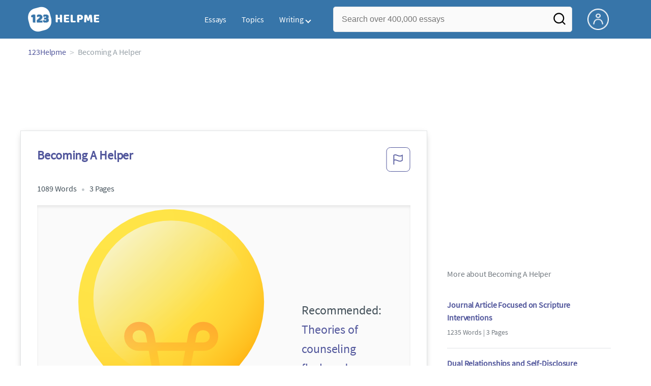

--- FILE ---
content_type: text/html; charset=UTF-8
request_url: https://www.123helpme.com/essay/Becoming-A-Helper-6752164F82A6DBC4
body_size: 2408
content:
<!DOCTYPE html>
<html lang="en">
<head>
    <meta charset="utf-8">
    <meta name="viewport" content="width=device-width, initial-scale=1">
    <title></title>
    <style>
        body {
            font-family: "Arial";
        }
    </style>
    <script type="text/javascript">
    window.awsWafCookieDomainList = ['monografias.com','cram.com','studymode.com','buenastareas.com','trabalhosfeitos.com','etudier.com','studentbrands.com','ipl.org','123helpme.com','termpaperwarehouse.com'];
    window.gokuProps = {
"key":"AQIDAHjcYu/GjX+QlghicBgQ/7bFaQZ+m5FKCMDnO+vTbNg96AHf0QDR8N4FZ0BkUn8kcucXAAAAfjB8BgkqhkiG9w0BBwagbzBtAgEAMGgGCSqGSIb3DQEHATAeBglghkgBZQMEAS4wEQQMuq52ahLIzXS391ltAgEQgDujRkBXrrIUjgs1lAsFcu/9kgpI/IuavohSG7yE1BYsDzpFl4iqc4edkSwfTozI/iGO7lnWq3QC9N4X1w==",
          "iv":"EkQVDwAhiAAAAlEx",
          "context":"i89raJVy3ckczH4A1tSV4jkA43HVfwDPjnFN9Y0IrL9D/PIptE60qHL9pgCFg5nDxWKpVri/RJWLtwkhxXJNtgaqE2j1bcsCIx3PqVNaucltK2eCaKD/R8knELtcFax905oT22L/M7G63bcNUgAONEZvo787WdZGRqP9n7RNF+peY8q05X3WcPxPFg5Tf2KQ4cvFr2ZtH/3sNOXN/UmMGX7FEngzBVpiDGlmDk0vy7xrkC09nuz3tgm4Z08lqOwT5a47uVCYPx6GRFoJhGEDzrHkwIkCaOgQRD9s/gVBtLLft7TaZ3yuw7kHviBzSYv5STSAqr8rDN607WECqLhzssWPZmVliTAAWLKEygyVkTRyFJf/aLPRcZ2298PAgXON719rpUmmC1xZwTK4arFgf52Ml39R0J15PVeJYKJTj8s8hbbKsMOVw+6w3RjODzxQ50LlC3zimmq/NfE0Wxv2ctHAoZ0jtWiAMP67pgNStAoO/310lNxlFjSMb+XSiXszYRu4Oxf8r6BpLk/+gaJoY1Y9JuZkSsMBYm2J2vBZpUmr7lEKrNG341oY6Ab4rVrNbFhEW9AW8JfpcpvFEiGqzFGZ4Z2C/CIMYSXBmJfL9Ju8zWhk13jIXZ6e/8PZ7vqlyJPm92ZbYyXWuRYZyX3FR7vOMOf9wyPb48D2FG6nRC8oEwF+ITQelhZZj+PqQp/1t1dg/2WCfVMKceGnVS23quHGjnEVtDo2L/HWTAU9yx7A47x46/Dok6LNOvxGeTEnLMoi5gLYYvaZudAklOoaraBrDYR/wYX6vh2tEw=="
};
    </script>
    <script src="https://ab840a5abf4d.9b6e7044.us-east-2.token.awswaf.com/ab840a5abf4d/b0f70ab89207/fe90875e3a44/challenge.js"></script>
</head>
<body>
    <div id="challenge-container"></div>
    <script type="text/javascript">
        AwsWafIntegration.saveReferrer();
        AwsWafIntegration.checkForceRefresh().then((forceRefresh) => {
            if (forceRefresh) {
                AwsWafIntegration.forceRefreshToken().then(() => {
                    window.location.reload(true);
                });
            } else {
                AwsWafIntegration.getToken().then(() => {
                    window.location.reload(true);
                });
            }
        });
    </script>
    <noscript>
        <h1>JavaScript is disabled</h1>
        In order to continue, we need to verify that you're not a robot.
        This requires JavaScript. Enable JavaScript and then reload the page.
    </noscript>
</body>
</html>

--- FILE ---
content_type: text/html; charset=utf-8
request_url: https://www.123helpme.com/essay/Becoming-A-Helper-6752164F82A6DBC4
body_size: 21939
content:
<!DOCTYPE html>
<html>
    <head>
        <script type="text/javascript" src="https://cdn.cookielaw.org/consent/1638784f-1f7d-4a5c-837c-5cf9ed4c3b3f/OtAutoBlock.js" ></script>
        <!--WAF script-->
        <script data-ot-ignore type="text/javascript" src="https://ab840a5abf4d.edge.sdk.awswaf.com/ab840a5abf4d/b0f70ab89207/challenge.compact.js" defer></script>
        <!--end WAF script-->
        
        
        
        <style>@charset "UTF-8";*{box-sizing:border-box}html{-webkit-font-smoothing:antialiased;-webkit-text-size-adjust:none;text-size-adjust:none}a{text-decoration:none}blockquote,body,div,figure,footer,form,h1,h2,h3,h4,h5,h6,header,html,iframe,label,legend,li,nav,object,ol,p,section,table,ul{margin:0;padding:0}article,figure,footer,header,hgroup,nav,section{display:block}img{border:0}.row{max-width:75rem;margin-left:auto;margin-right:auto}.row::after,.row::before{content:' ';display:table}.row::after{clear:both}.row .row{max-width:none;margin-left:-.625rem;margin-right:-.625rem}@media screen and (min-width:40em){.row .row{margin-left:-.9375rem;margin-right:-.9375rem}}.column,.columns{width:100%;float:left;padding-left:.625rem;padding-right:.625rem}@media screen and (min-width:40em){.column,.columns{padding-left:.9375rem;padding-right:.9375rem}}.column:last-child:not(:first-child),.columns:last-child:not(:first-child){float:right}.column.row.row,.row.row.columns{float:none}.row .column.row.row,.row .row.row.columns{padding-left:0;padding-right:0;margin-left:0;margin-right:0}.small-1{width:8.3333333333%}.conditionally-visible{visibility:visible}.small-2{width:16.6666666667%}.small-3{width:25%}.small-offset-4{margin-left:33.3333333333%}.small-5{width:41.6666666667%}.small-7{width:58.3333333333%}.small-8{width:66.6666666667%}.small-11{width: 91.6666666667%;}.small-10 {width: 83.3333333333%;}.small-12{width:100%}@media screen and (max-width:39.9375em){.hide-for-small-only{display:none!important}}@media screen and (min-width:40em){.medium-offset-0{margin-left:0}.medium-1{width:8.33333333%}.medium-2{width:16.6666666667%}.medium-3{width:25%}.medium-4{width:33.3333333333%}.medium-5{width:41.6666666667%}.medium-6{width:50%}.medium-7{width:58.33333333%}.medium-8{width:66.6666666667%}.medium-9{width:75%}.medium-12{width:100%}}@media screen and (min-width:64em){.large-1{width:8.3333333333%}.large-2{width:16.6666666667%}.large-3{width:25%}.large-4{width:33.3333333333%}.large-5{width:41.6666666667%}.large-6{width:50%}.large-7{width:58.3333333333%}.large-8{width:66.6666666667%}.large-9{width:75%}.large-10{width:83.3333333333%}.large-11{width:91.6666666667%}.large-12{width:100%}.large-1-5{width:12%!important}.columns-large-2{-moz-column-count:2;-webkit-column-count:2;column-count:2;-moz-column-gap:1em;-webkit-column-gap:1em;column-gap:1em}.no-padding-large{padding:0!important}.paper-container--with-sidebar{padding:2rem}.hide-for-large{display:none!important}.margin-right-1-5--large{margin-right:1.5rem}.align-left--large{text-align:left}}@media screen and (min-width:80em){.large-1{width:8.3333333333%}.large-2{width:16.6666666667%}.large-3{width:25%}.large-4{width:33.3333333333%}.large-5{width:41.6666666667%}.large-6{width:50%}.large-7{width:58.3333333333%}.large-8{width:66.6666666667%}.large-9{width:75%}.large-10{width:83.3333333333%}.large-11{width:91.6666666667%}.large-12{width:100%}}@media screen and (max-width:0em),screen and (min-width:40em){.show-for-small-only{display:none!important}}@media screen and (min-width:40em) and (max-width:63.9375em){.hide-for-medium-only{display:none!important}}@media screen and (max-width:63.9375em){.show-for-large{display:none!important}}a{color:#52579c;text-decoration:none}button{font-size:16px}.burger{margin-right:1rem;position:relative}@media screen and (max-width:63.9375em){.burger__hero-img{height:20px;width:auto}}.recurly-hosted-field,input,select,textarea{-webkit-border-radius:.3em;-moz-border-radius:.3em;-ms-border-radius:.3em;border-radius:.3em;border:1px solid #e1e4e5;color:#435059;font-size:1rem;padding:.8rem 1rem;transition:all .2s ease-in-out}input[type=color],input[type=date],input[type=datetime-local],input[type=datetime],input[type=email],input[type=month],input[type=number],input[type=password],input[type=search],input[type=tel],input[type=text],input[type=time],input[type=url],input[type=week],select,textarea{display:block;width:100%}.heading-l,.heading-m,.heading-s,.heading-xl,.heading-xs,.heading-xxl{line-height:1.35em;margin-bottom:.3125em}.heading-s{font-size:1.25rem;font-weight:400;margin-bottom:.625em}.heading-m{font-size:1.5rem;font-weight:400}.heading-xs{font-size:1rem;font-weight:500;line-height:1.6em}.text-l,.text-m,.text-s,.text-xl,.text-xs,.text-xxs,.text-xxxs{line-height:1.6em;margin-bottom:.9375em}.text-xl{font-size:1.5rem}.text-l{font-size:1.25rem}.text-m{font-size:1rem}.text-s{font-size:.875rem;margin-bottom:.625em}.text-xs{font-size:.75rem}.weight-500{font-weight:500}.weight-700{font-weight:700}.source-serif{font-family:'Source Serif Pro',serif}.button,button{-webkit-border-radius:1.125rem;-moz-border-radius:1.125rem;-ms-border-radius:1.125rem;border-radius:1.125rem;background-color:#247ab7;border:1px solid #247ab7;box-sizing:border-box;color:#fff;cursor:pointer;display:inline-block;line-height:2.2rem;margin:0 0 .9375rem;padding:0 1.125rem;text-align:center;text-decoration:none;white-space:nowrap}.button--orange,button--orange{background-color:#c84c0e;border:1px solid transparent;color:#fff}.button--squarish,button--squarish{border-radius:.25rem}.button--extra,button--extra{border-color:#fff;border-radius:100px;border-style:solid;border-width:2px;color:#fff;display:inline-block;padding:14px 25px;text-align:center;text-decoration:none;width:100%}.button--extra_container,button--extra_container{background-color:#247ab7;bottom:0;font-size:20px;min-height:80px;padding-bottom:15px;padding-left:45px;padding-right:45px;padding-top:15px;position:fixed;width:100%;z-index:9999}.card{-webkit-border-radius:.25rem;-moz-border-radius:.25rem;-ms-border-radius:.25rem;border-radius:.25rem;background-color:#fff;border:1px solid #e1e4e5;line-height:1.5rem;margin-bottom:1.5rem;padding:1.25rem 1.5rem;position:relative}.card--bv-popup{position:absolute;text-align:left;visibility:hidden;z-index:3}.card--bv-popup--burger{border:1px solid #737a80;position:absolute;top:3.7rem;width:20rem}.card--bv-popup--burger-left{left:-.5rem}@media screen and (max-width:39.9375em){.card--bv-popup--burger-left{background-color:#fafafa;border-radius:0;left:-1.1rem;top:3.5rem;width:99.9%;width:99.9vw}}.card__menu-list{list-style-type:none}.card__menu-list-item{display:block;line-height:.8rem;margin-bottom:1.5rem;text-align:left}.card__menu-list-item:last-child{margin-bottom:0}.card__menu-list-header{border-bottom:1px solid #e1e4e5;border-top:1px solid #e1e4e5;color:#737a80;font-weight:500;letter-spacing:.1rem;padding:1rem 0;text-transform:uppercase}.card__menu-list-link{color:#435059}.card--sidebar-nav{border-top:2px solid #1c77c2}.card--sidebar-nav__list{list-style-type:none}.card--sidebar-nav__list-item{margin-bottom:.8rem}.card--sidebar-nav__list-item--separators{border-bottom:1px solid #e1e4e5;padding:.25rem 0}.card--sidebar-nav__section{margin-bottom:1rem}.essay-details{display:block;margin-bottom:1rem}.essay-details>::after{color:#c2c8cc;content:'•';font-size:1.4em;margin:0 .4em;position:relative;top:.1em}.essay-details>:last-child::after{content:' ';margin:0}.nav-breadcrumbs{display:block;margin-bottom:1.3em}.nav-breadcrumbs>::after{color:#c2c8cc;content:'>';font-size:1.1em;margin:0 .4em;position:relative}.nav-breadcrumbs>:last-child::after{content:' ';margin:0}.vertical-nav-list{margin-bottom:1.7rem}.vertical-nav-list__container{list-style:none}.vertical-nav-list__heading{color:#fff;font-size:1rem;letter-spacing:0.125em;margin-bottom:1.25em;text-transform:uppercase;}.vertical-nav-list__item{font-size:1rem;line-height:1.75em}.vertical-nav-list__item__anchor{color:#fff;margin-right:.3125em}.paper{font-size:1.25rem;line-height:1.6em}@media screen and (max-width:63.9375em){.paper{font-size:1.25rem}}@media screen and (max-width:39.9375em){.paper{font-size:1rem}}.paper-container{background:#fff;padding:8rem}@media screen and (max-width:63.9375em){.paper-container{padding:5rem}}@media screen and (max-width:39.9375em){.paper-container{padding:1rem;padding-top:2rem}}@media screen and (min-width:64em){.paper-container--with-sidebar{padding:2rem}}.paper--related{margin-bottom:6rem;position:relative}.paper--related__details{color:#737a80;display:block;font-size:1rem;margin:.5rem 0 1.5rem}.paper--related-separator{border-top:1px solid #c2c8cc;margin:7rem auto 4rem;position:relative;text-align:center;width:80%}.paper--related-separator-word{background-color:#fff;bottom:35px;color:#c2c8cc;display:inline-block;font-size:1.6rem;height:50px;margin:auto;padding:1rem;position:relative;width:125px}.paper__cta{bottom:2rem;left:0;position:absolute;width:100%;z-index:1}.paper__gradient{left:0;position:absolute;width:100%;z-index:1}.paper__gradient--bottom{background:linear-gradient(to bottom,rgba(255,255,255,0),#fff);bottom:0;height:150px}.z-index-1{z-index:1}.visibleeader-splat__search-box--custom-nav{left:-66vw;position:absolute;top:5.5rem;width:100vw}.section{background-color:#fff;border-bottom:.0625rem solid #e1e4e5;min-width:300px;padding-bottom:3.75rem;padding-top:3.75rem;position:relative}.unstyled{list-style:none}.full-height{height:100%}.vert-center{margin-bottom:0;margin-top:0;position:relative;top:50%;transform:translateY(-50%)}.cursor-pointer{cursor:pointer}.center{text-align:center}@media screen and (max-width:39.9375em){.center--small-down{text-align:center}}.align-right{text-align:right}@media screen and (min-width:40em){.align-right--medium{text-align:right}}.align-left{text-align:left}.border--top{border-top:1px solid #e1e4e5;}.no-border{border:0}.no-margin--bottom{margin-bottom:0}.no-margin{margin:0}.margin-1{margin-bottom:1rem}.margin-2{margin-bottom:2rem}.margin-4{margin-bottom:4rem}.margin-right-1{margin-right:1rem}@media screen and (min-width:64em){.margin-right-1-5--large{margin-right:1.5rem}}.no-padding{padding:0}.padding-top-1{padding-top:1rem}.padding-top-2{padding-top:2rem}.padding-bottom-1{padding-bottom:1rem}.padding-1{padding:1rem}.padding-2{padding:2rem}.brand-primary{color:#52579c}.brand-secondary{color:#52579c}.mid-gray{color:#737a80}.ash-gray{color:#959fa6}.white-space--break-spaces{white-space:break-spaces}.display-block{display:block}.margin-bottom-2{align-items:center;justify-content:flex-start}.display-inline-block{display:inline-flex}@media screen and (min-width:40em){.display-inline-block--medium{display:inline-block}}.display-flex{display:flex}.flex-flow-column{flex-flow:column}.share-block{margin-bottom:1rem}.tag-block__li--link{display:block;font-size:.875rem;list-style-type:none;margin:0 0 .4rem}.vert-align-middle{vertical-align:middle}.position-relative{position:relative}@media screen and (min-width:40em){.position-absolute--medium{position:absolute}}.text-ellipsis-after::after{content:'…'}.border-box-shadow{-webkit-box-shadow:0 3px 13px -5px rgba(0,0,0,.3);-moz-box-shadow:0 3px 13px -5px rgba(0,0,0,.3);box-shadow:0 3px 13px -5px rgba(0,0,0,.3);border:1px solid #e1e4e5}.break-word{word-wrap:break-word}.capitalize{text-transform:capitalize;padding:0}@media screen and (min-width:64em){.hide-for-large-up{display:none}}body{color:#435059;font:16px 'Source Sans Pro',system-ui,sans-serif;letter-spacing:-.1px}@font-face{font-family:"Source Sans Pro";font-style:normal;font-weight:400;font-display:block;src:local("Source Sans Pro Regular"),local("SourceSansPro-Regular"),url(//assets.123helpme.com/1.17/fonts/source-sans-pro-v12-latin-regular.woff2) format("woff2"),url(//assets.123helpme.com/1.17/fonts/source-sans-pro-v12-latin-regular.woff) format("woff")}.clearfix,nav:after{clear:both}.search-mobile-show,.toggle,[id^=drop]{display:none}.user-account{margin-left:15px;margin-top:5px}.search-bg-grey{background-color:#eaebed;font-size:14px}.search-box__button{border:none}.header-row{display:flex!important}@media all and (max-width:62em){.bordered{border-top:1px solid #999}.mobile-flex{display:flex;align-items:center}.menu,.toggle+a,nav li a:not(:only-child):after{display:none}.toggle{display:block;padding:20px;color:#000;font-size:16px;position:relative}.toggle:after{border:solid #000;border-width:0 2px 2px 0;display:inline-block;padding:3px;position:absolute;top:45%;transform:rotate(45deg) translateY(-50%);-webkit-transform:rotate(45deg) translateX(-50%);content:"";margin-left:10px;right:8px}}.display-none{display:none}
    .recommended{width: 100%;background: #FAFAFA;box-shadow: 0px 4px 4px 0px #00000012 inset;display: flex;align-items: center;padding: 8px; margin-top:1rem;.recommended-bulb_icon{width:20px;height:24px;margin-right:8px;}p{.recommended-heading{font-size:18px;font-weight: 700;line-height:27px;letter-spacing:-0.005em;text-align:left;color:#000000;margin-right:8px;}.recommended-link{font-size: 18px;font-weight: 700;line-height: 27px;letter-spacing: -0.005em;text-align: left;text-decoration: underline;color: #52579C;text-transform: capitalize;}}}
    @media screen and (max-width:39.9375em){.section--footer{padding-bottom:60px!important}#essay_ad_top{height:50px;min-width:300px;max-width:320px;overflow:hidden;margin:auto auto 2rem}#essay_ad_related{height:250px;width:300px;margin:auto auto 2rem}#essay_ad_sidebar,#essay_ad_sidebar_1{display:none}}@media screen and (min-width:40em){.section--footer{padding-bottom:100px!important}#essay_ad_top{height:90px;min-width:728px;max-width:970px;overflow:hidden;margin:auto auto 2rem}#essay_ad_related{min-height:90px;max-height:250px;min-width:300px;max-width:728px;margin:auto auto 2rem}#essay_ad_sidebar{height:250px;width:300px}#essay_ad_sidebar_1{display:none}}.essay-title-header{display:flex;justify-content: space-between;}.btn-content-flagging{color:#52579c;cursor:pointer}.header-splat{background-color:#3775a9;border-bottom:0;min-width:20rem;padding:.8125rem 0;z-index:999;position:relative}.search-box{display:inline-block;position:relative;width:100%}@media screen and (max-width:39.9375em){.header-splat__search-box{visibility:hidden}.header-splat__search-box.conditionally-visible{visibility:visible}}.search-box__input--splat-header{height:3.125rem;margin:0;padding:.25rem;padding-left:1rem;padding-right:2.5rem}@media screen and (max-width:39.9375em){.search-box__input--splat-header{border-radius:0;padding-right:.5rem}}.search-box__input--gray-bg{background-color:#fafafa;border:1px solid #e1e4e5;box-shadow:none}.search-box__button{-webkit-border-radius:0 4px 4px 0;-moz-border-radius:0 4px 4px 0;-ms-border-radius:0 4px 4px 0;border-radius:0 4px 4px 0;display:block;height:60px;margin:0;outline:0;padding:0;position:absolute;right:0;top:0;width:60px;z-index:2}.search-box__button--splat-header{background-color:transparent;border:none;width:3.125rem}.search-box__icon{color:#036;font-size:22px;line-height:3.75rem;text-align:center}@media screen and (max-width:39.9375em){.search-box__button--splat-header{display:block;border:none}}@media (max-width:40em){.header-splat{padding:5px 0}.search-bg-grey{background-color:#fff;font-size:14px;border:1px solid #ccc}}.header-splat .navigation{height:50px;display:flex;align-items:center}.header-splat .navigation .nav-container{margin-left:auto}.header-splat .navigation nav ul{list-style:none;margin:0;padding:0}.header-splat .navigation nav ul li{float:left;position:relative}.header-splat .navigation nav ul li a{display:block;padding:0 15px;color:#fff;text-decoration:none;cursor:pointer}.header-splat .navigation nav ul li a:not(:only-child):after,.header-splat .navigation nav ul li a:visited:not(:only-child):after{border:solid #fff;border-width:0 2px 2px 0;display:inline-block;padding:3px;top:5px;transform:rotate(45deg);-webkit-transform:rotate(45deg);content:"";margin-left:5px}.header-splat .navigation nav ul li ul li{min-width:130px}.header-splat .navigation nav ul li ul li a{padding:15px;line-height:20px}.header-splat .navigation .nav-dropdown{position:absolute;display:none;background-color:#486ed6;z-index:5;box-shadow:0 3px 12px rgba(0,0,0,.15)}.header-splat .navigation .nav-dropdown a{color:#fff}.header-splat .navigation nav ul li ul li a:hover{background-color:#fff}.nav-mobile{position:relative!important;display:none;top:0;left:0;height:auto;width:70px;padding-right:5px}@media only screen and (max-width:1000px){.header-splat .navigation{display:block}.nav-mobile{display:block}.header-splat .navigation nav{width:100%;padding:54px 0 15px}.header-splat .navigation nav ul{background-color:#fff;border:1px solid #737a80;position:absolute;left:0;width:100%;z-index:2222}.header-splat .navigation nav ul li{float:none}.header-splat .navigation nav ul li a{padding:15px;line-height:20px;color:#000}.header-splat .navigation nav ul li a:hover{color:#3775a9}.header-splat .navigation nav ul li ul li a{padding-left:30px}.header-splat .navigationt .nav-dropdown{position:static;background-color:#486ed6}.header-splat .navigation .nav-dropdown a{color:#fff}.header-splat .navigation nav ul li a:not(:only-child):after,.header-splat .navigation nav ul li a:visited:not(:only-child):after{top:22px;margin-left:10px;right:20px}.header-splat .navigation nav ul li a.opened:after{transform:rotate(-135deg);-webkit-transform:rotate(-135deg);margin-top:5px}.mobile-flex{display:flex;align-items:center}}@media screen and (min-width:1000px){.header-splat .navigation .nav-list{display:block!important}}@media (max-width:640px){.header-splat{padding:5px 0}}.header-splat .navigation nav ul li ul li a{padding:5px 15px 5px 10px;line-height:20px}.header-splat .navigation .nav-dropdown-write{position:absolute;background-color:#fff;border-radius:5px;z-index:5;box-shadow:0 3px 12px rgba(0,0,0,.15);min-width:130px;padding:10px 0;margin-top:10px}.header-splat .navigation .nav-dropdown-write a{color:#3775a9}@media only screen and (max-width:1000px){.header-splat .navigation nav ul{background-color:#fff;border:1px solid #737a80;width:100%;z-index:2222}.nav-mobile{display:block}.navigation nav{width:100%;padding:54px 0 15px}.navigation .nav-list{background-color:#4b7afb;position:absolute;left:0;width:100%;z-index:2222;top:60px}.header-splat .navigation nav ul li,.navigation nav ul li{float:none}.header-splat .navigation .nav-dropdown-write a,.header-splat .navigation nav ul li a{padding:15px;line-height:20px;color:#000}.navigation .nav-dropdown-write{width:100%;z-index:2222;border-radius:0;box-shadow:none;padding-top:0;position:static;background-color:#486ed6;margin-top:5px}.navigation nav ul li a{padding:15px;line-height:20px}.navigation nav ul li ul li a{padding:15px}.navigation .nav-dropdown-write a{color:#fff}.navigation nav ul li a:not(:only-child):after,.navigation nav ul li a:visited:not(:only-child):after{top:22px;margin-left:10px;right:20px}.navigation nav ul li a.opened:after{transform:rotate(-135deg);-webkit-transform:rotate(-135deg);margin-top:5px}.header-splat .navigation .nav-dropdown-write{position:relative;border-radius:0;box-shadow:none;border:none;background-color:#edf7ff}.header-splat .navigation nav ul li a:not(:only-child):after,.header-splat .navigation nav ul li a:visited:not(:only-child):after{border:solid #000;border-width:0 2px 2px 0;top:18px}}#nav-toggle{display:block;position:relative;left:0;top:0;cursor:pointer;padding:10px 35px 16px 0}#nav-toggle span,#nav-toggle span:after,#nav-toggle span:before{cursor:pointer;border-radius:1px;height:3px;width:25px;background:#fff;position:absolute;display:block;content:"";transition:all .3s ease-in-out}#nav-toggle span:before{top:-10px}#nav-toggle span:after{bottom:-10px}#nav-toggle.active span{background-color:#c84c0e}#nav-toggle.active span:after,#nav-toggle.active span:before{background-color:#c84c0e}.header-splat__search-box{box-shadow:none}@media screen and (max-width:39.9375em){.header-splat__search-box{left:0;position:absolute;top:4.1rem;visibility:hidden}.header-splat__search-box.conditionally-visible{visibility:visible}}@media screen and (max-width:39.9375em){.header-splat__search-box-container{z-index:1}}@media screen and (min-width:40em){.header-splat__search-toggle-container{visibility:hidden}}.header-splat__search-toggle-container--custom-nav{right:0;top:.8rem}.header-splat__search-toggle-container--custom-nav-ng1{top:.6rem}.header-splat__search-toggle-container{cursor:pointer;display:none;font-size:1.5rem;height:2.3rem;position:absolute;right:0;top:.6rem;visibility:visible;width:2.3rem}.search-mobile-show{display:none}@media screen and (max-width:39.9375em){.header-splat__search-toggle-container{display:block}.header-splat__search-box--custom-nav{left:0;position:fixed;top:70px;width:100%;box-shadow:0 4px 40px grey;z-index:8888}.header-splat__search-box--custom-nav input{font-size:14px}.search-mobile-hide{display:none}.search-mobile-show{display:block}}.header-splat__columns{height:3.125rem;position:relative}.icon--account{background-image:url(https://assets.123helpme.com/1.17/images/others/user.png);background-position:center;background-repeat:no-repeat;background-size:100%;height:42px;width:42px}@media (max-width:420px){.icon--account{width:30px}}.header-splat__logo-container{background-image:url(//assets.123helpme.com/1.17/images/logos/123-helpme/logo-123-helpme-lg.png);background-size:100%;min-width:120px;background-position:left center;background-repeat:no-repeat;display:block;height:100%}@media (max-width:1024px){.header-splat__logo-container{background-size:100%!important}}@media screen and (min-width:40em){.header-splat__logo-container{background-image:url(//assets.123helpme.com/1.17/images/logos/123-helpme/logo-123-helpme-lg.png);background-size:auto;min-width:120px;display:block;height:100%;background-position:left center;background-repeat:no-repeat}}@media only screen and (max-width:1000px){.header-splat .header-splat__logo-container-secondary{margin-left:45px;min-width:200px}}.pagination-simple__curpage,.pagination-simple__next{margin-left:1rem}.pagination-simple__next,.pagination-simple__prev{color:#52579c;text-decoration:underline}.pagination-simple__next--disabled,.pagination-simple__prev--disabled{color:#c2c8cc;text-decoration:none}.margin-1{margin-bottom:1rem}.margin-horiz-0-5{margin-left:.5rem;margin-right:.5rem}@media screen and (min-width:64em){.columns-large-2{-moz-column-count:2;-webkit-column-count:2;column-count:2;-moz-column-gap:1em;-webkit-column-gap:1em;column-gap:1em}}.columns-large-2 ul{list-style:none}.columns-large-2 ul li{padding:0}@media screen and (max-width:39.9375em){.search-box__button{height:50px;width:35px}}.section--footer{background-color:#3775a9;border-bottom:0;border-top:0;padding-bottom:0;text-align:center}@media screen and (min-width:40em){.section--footer{text-align:left}}.copyright-block__social__circle{-webkit-border-radius:50%;-moz-border-radius:50%;-ms-border-radius:50%;border-radius:50%;border:1px solid #fff;display:inline-block;height:37px;margin-right:.4375em;position:relative;text-align:center;width:37px}.copyright-block__social__circle--no-stroke{border:0;right:12px}.copyright-block__social__circle__icon{bottom:0;color:#fff;font-size:1rem;left:0;line-height:2.6rem;margin:auto;position:absolute;right:0;top:0}@media screen and (min-width:64em){.align-left--large{text-align:left}}.modal_container,.modal_container .main_exit-intent-modal{top:50%;z-index:9999;left:50%;transform:translate(-50%,-50%);display:flex}.modal_container{width:100%;height:100%;min-height:100vh;min-width:100vw;position:fixed;justify-content:center;align-items:center;text-align:center;background-color:rgba(36,34,34,.5);}.main_exit-intent-modal{width:914px;padding: 30px 0px;min-height: 283px;height:auto;position:absolute;background:#fff;border-radius:19px;box-shadow:rgba(0,0,0,.1) 0 4px 5px,rgba(0,0,0,.06) 0 2px 3px;align-items:center}.modal-union{width:200px;height:100%;background:linear-gradient(157.37deg,#525998 2.51%,#4675a5 97.24%);border-top-left-radius:19px;border-bottom-left-radius:19px;}.modal_container .main_exit-intent-modal .modal-union{position:absolute;}.main_exit-intent-modal .modal-union .polygon-icon{position:absolute;top:calc(50% - 9px);right:-15px}.modal-union .main-frame-content{width:165.14px;height:183.76px;gap:11.92px;position:absolute;top:50%;left:50%;transform:translate(-50%,-50%)}.modal-union .main-frame-content .bulb{width:57.03px;height:57.03px;background-color:#495093;border-radius:50%;position:relative}.modal-union .main-frame-content .bulb .bulb-icon{width:36.21px;height:36.21px;position:absolute;top:50%;left:50%;transform:translate(-50%,-50%)}.modal-union .main-frame-content .content{width:165.14px;height:114.81px;text-align:left;margin:12px 0 0}.modal-union .main-frame-content .hading-tag{width:160px;height:30px;font-weight:700;font-size:24px;line-height:30px;color:#fff;margin:0}.modal-union .main-frame-content .description{width:165.14px;height:78px;font-weight:400;font-size:21px;line-height:26px;color:#fff;margin:5px 0}.modal_container .essay-modal-container{width:70%;margin-right: 5%;margin-left: auto;display:flex;flex-direction:column;align-items:center;justify-content:center;gap:8px}.essay-modal-container .close-modal{position:absolute;top:15px;right:10px;width:25px;height:25px;border-radius:50%;text-align:center;cursor:pointer}.close-modal .close-icon{width:20px;height:20px}.essay-modal-container .essay-container{display:flex;gap:10px;width:100%}.essay-container .essay-content:nth-child(2n) .vertical_line{background-color:#525998}.essay-container .essay-content{width:100%;height:auto;box-shadow:0 1px 7px 0 #0000002E;border-radius:10px}.essay-container .essay-content .vertical_line{height:5px;background-color:#4675a5;border-top-left-radius:9px;border-top-right-radius:9px;padding:3px 11px;color:#fff;font-size:18px;font-weight:600;line-height:21px;letter-spacing:-.005em}.essay-container .box_content{height:100%;display:flex;align-items:center;flex-direction:column;justify-content:end;padding:8px}.essay-container .box_content .essay-heading{height:100%;width:100%;padding:8px}.essay-container .box_content .essay-heading .title{width:100%;height:auto;text-align:center;display:flex;overflow:hidden;text-overflow:ellipsis;align-items:baseline;justify-content:center;font-size:18px;font-weight:400;color:#000;line-height:22px;letter-spacing:-.005em}.essay-container .box_content .essay-link{margin:0 auto 14px}.essay-container .box_content .essay-link .mobile_button{width:auto;max-width:100%;height:30px;background-color:#008ed5;color:#fff;border-radius:26px;padding:8.69px 16.51px;gap:8px;display:flex;align-items:center;justify-content:center;font-size:14px;font-weight:400;line-height:13px;margin:0 auto;cursor:pointer;text-decoration:none}.essay-container .box_content .essay-link .mobile_button .essay_btn{text-transform:uppercase;}@media screen and (max-width:930px){.modal_container .main_exit-intent-modal{width:95%;max-height:80%;top:48%;}.modal-union{width:175px}.modal-union .main-frame-content{padding-left:8px}.modal_container .essay-modal-container{width:70%;justify-content:flex-start;overflow-y:auto}}@media screen and (max-width:768px){.main_exit-intent-modal{padding:0px 0px;}.modal_container .main_exit-intent-modal .modal-union{position:relative;}.modal_container .main_exit-intent-modal{flex-direction:column;width:100%;max-width:450px;height:auto}.modal_container .modal-union{width:100%;height:100%;min-height:150px;border-top-right-radius:19px;border-bottom-left-radius:0}.modal-union .polygon-icon{top:92%!important;right:50%!important;transform:rotate(90deg)}.modal-union .main-frame-content{width:100%;display:flex;flex-direction:column;align-items:center;text-align:center;padding-left:0}.modal-union .main-frame-content .content{margin:0}.modal-union .main-frame-content .bulb{width:50.03px;height:50.03px;}.modal-union .main-frame-content .content{width:100%;max-width:350px;height:100.81px;text-align:center}.modal-union .main-frame-content .hading-tag{width:100%;max-width:165.14px;height:30px;margin:0 auto}.modal-union .main-frame-content .description{width:100%;max-width:300px;height:78px;margin:5px auto;font-size:20px}.modal_container .essay-modal-container{width:100%!important;max-width:600px;flex-direction:column}.essay-modal-container .close-modal{top:15px;right:15px;cursor:pointer}.essay-modal-container .essay-container{width:90%;flex-direction:column}.modal_container .essay-modal-container .essay-container::-webkit-scrollbar{width:5px}.modal_container .essay-modal-container .essay-container::-webkit-scrollbar-track{background:#eae8e8}.modal_container .essay-modal-container .essay-container::-webkit-scrollbar-thumb{background-color:#d5d3d3;border-radius:20px}.essay-container .essay-content{width:100%;height:100%;border-radius:10px;margin:0 auto}.essay-container .box_content .essay-link .mobile_button{width:100%;height:35px;font-size:13px;bottom:26px}}@media screen and (max-width:480px){.modal_container .main_exit-intent-modal{flex-direction:column;width:95%;max-width:450px;height:auto}}@media only screen and (orientation: landscape) and (max-width: 768px){.modal_container .main_exit-intent-modal{flex-direction:row;max-width:95%;}.modal_container .modal-union{min-height:284px;max-width:176px;border-bottom-left-radius:19px;border-top-right-radius:0px;}.modal-union .main-frame-content{width:150px;align-items:start;padding-left:8px;}.modal-union .main-frame-content .content{text-align:left;}.modal-union .main-frame-content .hading-tag{font-size:19px;}.modal-union .main-frame-content .description{font-size:16px;width:160px;}.main_exit-intent-modal .modal-union .polygon-icon{top: calc(50% - 9px)!important;right:-15px!important;transform: rotate(0deg);}.essay-modal-container .essay-container{flex-direction:row;overflow-y:initial!important;}.essay-container .essay-content{height:auto;}.essay-container .box_content .essay-heading .title{font-size:13px;line-height:18px;}.essay-container .box_content .essay-link .mobile_button{height:26px;font-size:10px;}.essay-container .box_content .essay-link{margin-bottom:8px!important;}.essay .essay_content .essay-descriptions{font-size:14px!important;}.essay .trial-button a{border-radius:50px!important;font-size:12px!important;}.essay .trial-button a span{font-size:12px!important;}.essay .trial-button{margin-top:1.2rem;!important}}.sb-modal{position:fixed;top:0;right:0;bottom:0;left:0;z-index:10000;outline:0;background-color:rgba(0,0,0,0.5);overflow-x:hidden;overflow-y:auto}.sb-modal-dialog{position:relative;margin:1rem;pointer-events:none}.sb-modal-dialog-centered{display:flex;align-items:center;min-height:calc(100% - (0.5rem * 2))}.sb-modal-content{position:relative;display:flex;flex-direction:column;width:100%;pointer-events:auto;width:100%;pointer-events:auto;background-color:#fff;background-clip:padding-box;border:1px solid rgba(0,0,0,0.2);border-radius:.3rem;outline:0;margin-top:5rem}.sb-modal-backdrop{position:fixed;top:0;right:0;bottom:0;left:0;z-index:1040;background-color:#000}.sb-modal-header{display:flex;align-items:flex-start;justify-content:space-between;padding:1rem;border-top-left-radius:.3rem;border-top-right-radius:.3rem;.sb-close{margin:-1rem -1rem -1rem auto}}.sb-modal-title{margin-bottom:0;line-height:1.5}.sb-modal-body{position:relative;flex:1 1 auto;padding:1rem}.sb-modal-footer{display:flex;align-items:center;justify-content:center;padding-bottom:1rem;>:not(:first-child){margin-left:.25rem}>:not(:last-child){margin-right:.25rem}}.sb-modal-scrollbar-measure{position:absolute;top:-9999px;width:50px;height:50px;overflow:scroll}@media(min-width:576px){.sb-modal-dialog{margin:1.75rem auto}.sb-modal-dialog-centered{min-height:calc(100% - (1.75rem * 2))}}.sb-close{float:right;color:#000;font-size:4.5rem;text-shadow:0 1px 0 #fff;opacity:.5;&:hover,&:focus{color:#000;text-decoration:none;opacity:.75}&:not(:disabled):not(.disabled){cursor:pointer}}.sb-close{padding:0;background-color:transparent;border:0;-webkit-appearance:none}</style>
        <script>
window.dataLayer = window.dataLayer || [];
dataLayer.push({ "environment": "production" });
dataLayer.push({ "ga_enable_tracking": "true" });
dataLayer.push({ "version": "2.2.110" });
dataLayer.push({ "source_site_id": 32 });
dataLayer.push({ "cohort_name": "obfuscation-com-15688-0924" });
</script>
<!-- Google Tag Manager -->
<script>(function(w,d,s,l,i){w[l]=w[l]||[];w[l].push({'gtm.start':
new Date().getTime(),event:'gtm.js'});var f=d.getElementsByTagName(s)[0],
j=d.createElement(s),dl=l!='dataLayer'?'&l='+l:'';j.setAttributeNode(d.createAttribute('data-ot-ignore'));j.setAttribute('class','optanon-category-C0001');j.async=true;j.src=
'https://www.googletagmanager.com/gtm.js?id='+i+dl;f.parentNode.insertBefore(j,f);
})(window,document,'script','dataLayer','GTM-TK2HK9');</script>
<!-- End Google Tag Manager -->
        
        <title>Becoming A Helper - 1089 Words | 123 Help Me</title>
        <meta name="description" content="Reflection Paper #1 In this reflection paper I will be addressing the textbooks “Becoming a Helper” by Marianne Schneider Corey and Gerald Corey, “The..." /><meta name="viewport" content="width=device-width, initial-scale=1.0" /><meta http-equiv="Content-Security-Policy" content="upgrade-insecure-requests;block-all-mixed-content" />
        <link rel="canonical" href="https://www.123helpme.com/essay/Becoming-A-Helper-6752164F82A6DBC4" />
        
        <script>
window.splatconfig = {"PUBLIC_HOME_URL":"https://www.123helpme.com","PUBLIC_GOOGLE_RECAPTCHA_SITE_KEY":"6LeGlQ4UAAAAAIkhGuzB-czIKyzgePoiZCaBqBzE","PUBLIC_BECKETT_WRITING_TOOL_CSS_URL":"//assets.123helpme.com/1.17/css/123-helpme.writing-tool.1.17.128.min.css","PUBLIC_ROUTE_SPA_HANDLER_COPYRIGHT":"react","PUBLIC_FACEBOOK_APP_VERSION":"v12.0","PUBLIC_ROUTE_SPA_HANDLER_PAYMENT":"react","PUBLIC_ROUTE_SPA_HANDLER_PRIVACY":"react","PUBLIC_GOOGLE_CLIENT_ID":"346858971598-ccbflt1852nri3ie83eei8nusmlbceb1.apps.googleusercontent.com","PUBLIC_EXTERNAL_API_URL":"https://api.123helpme.com","PUBLIC_SUPPORT_EMAIL":"support@123helpme.com","PUBLIC_SECURE_BASE_URL":"https://www.123helpme.com","PUBLIC_REDIRECT_DASHBOARD_PLANS_TO_PLANS":true,"PUBLIC_ENABLE_OMNISEARCH":true,"PUBLIC_WRITING_TOOL_FEATURE_MODEL":"economyModel","PUBLIC_DISCLAIMER_CONTACT_US":"https://123helpme.zendesk.com/hc/en-us/requests/new","PUBLIC_BECKETT_CSS_EXCLUDE":true,"PUBLIC_IS_OFFICIAL_PRODUCTION":true,"PUBLIC_SEARCH_LIMIT":"20","PUBLIC_PLANS_LAYOUT":"v3","PUBLIC_CATEGORY_PAGE_APPEND_ESSAYS_TO_TITLE":true,"PUBLIC_ERRORS_SENTRY_SRC":"//c052bba9dacb4746b10ab24da9c48ec0@o133474.ingest.sentry.io/5412789","PUBLIC_ROUTE_SPA_HANDLER_SIGNUP":"react","PUBLIC_WRITING_TOOL_AVAILABLE":true,"PUBLIC_UPLOAD_FEATURE_ENABLED":false,"PUBLIC_PICK_A_PLAN_TEXT":true,"PUBLIC_ROUTE_SPA_HANDLER_AUTHEMAIL":"react","PUBLIC_ROUTE_SPA_HANDLER_TERMS":"react","PUBLIC_ENABLE_SCHEMA_MARKUP_ON_SEARCH_PAGE":true,"PUBLIC_EXTERNAL_PRIVACY_TEMPLATE_URL":"https://assets.coursehero.com/privacy-policies/privacy_policy_master.html","PUBLIC_PICK_A_PLAN_WRITING_TOOL_TEXT":true,"PUBLIC_ROUTE_SPA_HANDLER_SIGNOUT":"react","PUBLIC_GOOGLE_APP_ID":"849325297486-1j4tg1k57ortvrf1g9u9pv7najs961gs.apps.googleusercontent.com","PUBLIC_NG1_TEMPLATE_URL":"https://s3.amazonaws.com/splat-ng1-templates/","PUBLIC_CHATBOT_API_KEY":"AIzaSyDyuncEg_O2qt_2jAngfq9lm7BuD7DwrwQ","PUBLIC_UPLOAD_POPUP_EXPIRY_IN_DAYS":"3","PUBLIC_GTM_CONTAINER_ID":"GTM-TK2HK9","PUBLIC_EXTERNAL_ASSETS_URL":"//assets.123helpme.com/1.17/","PUBLIC_SITE_NAME":"123 Help Me","PUBLIC_HOME_URL_NO_TRAILING_SLASH":true,"PUBLIC_NON_SECURE_BASE_URL":"http://www.123helpme.com","PUBLIC_PAYMENT_PAGE_DISCLAIMER_V1":true,"PUBLIC_ENABLED_MDS_UPLOADER":false,"PUBLIC_BECKETT_CSS_FONTS_URL":"//assets.123helpme.com/1.17/css/123-helpme.fonts.1.17.198.min.css","PUBLIC_GOOGLE_SIGNIN_WIDTH":"213","PUBLIC_SEARCH_MAXPAGE":"50","PUBLIC_RECURLY_PUB_KEY":"ewr1-KZpDsRmIVgZmh8wjabCYHW","PUBLIC_FACEBOOK_APP_ID":"520198038184598","PUBLIC_WRITING_TOOL_PRODUCT_NAME":"123Helpme Writing Tool","PUBLIC_CHATBOT_URL":"https://research.cbtexty.com/prod/v0","PUBLIC_ONETRUST_KEY":"1638784f-1f7d-4a5c-837c-5cf9ed4c3b3f","PUBLIC_SITE_ID":"21","PUBLIC_ROUTE_SPA_HANDLER_PAYMENTPROCESSING":"react","PUBLIC_DOCUMENT_COUNT_ESTIMATE":"400,000","PUBLIC_CONTENT_FLAGGING_SERVICE":"123helpme","PUBLIC_CONTENT_FLAGGING_ENABLED":true,"PUBLIC_TERMS_OF_SERVICE_URL":"/about-us/terms","PUBLIC_CONTENT_FLAGGING_ENDPOINT":"https://www.learneo.com/legal/illegal-content-notice","PUBLIC_WEB_FONT":"Baloo|Open+Sans","PUBLIC_DISABLE_SETTINGS_SOCIAL_ACCOUNTS":true,"PUBLIC_DOMAIN_NAME":"123helpme.com","PUBLIC_COOKIE_SIGNED_IN_USERS":true,"PUBLIC_PAYMENTS_PAYPAL_ENABLED":true,"PUBLIC_MEMBERS_ROOT":"https://www.123helpme.com","PUBLIC_SEARCH_TEMPLATE":"/search?query=%s","PUBLIC_ROUTE_SPA_HANDLER_SIGNIN":"react","PUBLIC_WRITING_TOOL_VERSION":"2","PUBLIC_ERRORS_SENTRY_SEND_UNCAUGHT":true,"PUBLIC_BECKETT_CSS_MODAL_FUNNEL_URL":"//assets.123helpme.com/1.17/css/123-helpme.modal-funnel.1.17.163.min.css","PUBLIC_GOOGLE_SIGNUP_WIDTH":"217","PUBLIC_NEW_AI_PLANS":true,"PUBLIC_GA_USER_INFO":true,"PUBLIC_SEARCH_NO_PAGINATION":true,"PUBLIC_BECKETT_CSS_URL":"//assets.123helpme.com/1.17/css/123-helpme.1.17.163.min.css","PUBLIC_ROUTE_SPA_HANDLER_PLANS":"react","PUBLIC_VERSION":"5.4.78-ipl"}
</script>
    </head>
    <body class="">
        
        <div id="app">
            <div><header class="header-splat "><script type="text/javascript" src="/frontend/script/writingmenu.min.js" defer=""></script><script type="text/javascript" src="/frontend/script/modal/exitintent.min.js" defer=""></script><div class="row"><div class="columns small-3 medium-2 large-2 header-splat__columns mobile-flex"><div class="nav-mobile"><a id="nav-toggle" role="button" aria-label="Hamburger menu" aria-expanded="false" href="javascript:void(0);" class="bv-popup-parent" data-bv-click="toggleClass(&#x27;display-none&#x27;):&#x27;navbar-dropdown&#x27;;toggleClass(&#x27;active&#x27;):&#x27;nav-toggle&#x27;;toggleAttr(&#x27;aria-expanded&#x27;,&#x27;true&#x27;,&#x27;false&#x27;):&#x27;nav-toggle&#x27;;"><span></span></a></div><a href="https://www.123helpme.com" class="header-splat__logo-container"></a></div><div class="columns  small-5 medium-2 large-4 full-height"><section class="navigation"><div class="nav-container"><nav><ul id="navbar-dropdown" class="nav-list display-none"><li><a href="/essays">Essays</a></li><li><a href="/topics/">Topics</a></li><li><a id="toggle-writing-menu" role="button" data-bv-click="toggleClass(&#x27;display-none&#x27;):&#x27;nav-dropdown-write&#x27;;toggleAttr(&#x27;aria-expanded&#x27;,&#x27;true&#x27;,&#x27;false&#x27;):&#x27;toggle-writing-menu&#x27;;" aria-label="writing menu" aria-expanded="false" href="javascript:void(0);">Writing</a><ul class="nav-dropdown-write display-none" id="nav-dropdown-write"><li><a href="/writing-help/">Writing Help</a></li><li><a href="/editor">Writing Tool</a></li></ul></li></ul></nav></div></section></div><div class="columns small-2 medium-6 large-5 header-splat__search-box-container position-relative full-height"><form class="search-box search-box-header header-splat__search-box header-splat__search-box--custom-nav" id="search-form" action="/search" method="GET"><input type="text" name="query" class="search-box__input search-box__input--gray-bg search-box__input--splat-header undefined js-bound undefined" placeholder="Search over 400,000 essays"/><button aria-label="Search" class="search-box__button search-box__button--splat-header" type="submit"><img class="search-mobile-hide" src="//assets.123helpme.com/1.17/images/others/search.png" width="28" alt="Search"/><svg class="search-mobile-show" alt="Search" width="25" height="32" viewBox="0 0 32 32" fill="none" xmlns="http://www.w3.org/2000/svg"><path fill-rule="evenodd" clip-rule="evenodd" d="M23.4142 8.58578L30.8284 16L23.4142 23.4142C22.6332 24.1952 21.3668 24.1952 20.5858 23.4142C19.8047 22.6332 19.8047 21.3668 20.5858 20.5858L23.1716 18H4C2.89542 18 2 17.1046 2 16C2 14.8954 2.89542 14 4 14H23.1716L20.5858 11.4142C19.8047 10.6332 19.8047 9.36684 20.5858 8.58578C21.3668 7.80474 22.6332 7.80474 23.4142 8.58578Z" fill="black"></path></svg></button></form><div class="header-splat__search-toggle-container header-splat__search-toggle-container--custom-nav header-splat__search-toggle-container--custom-nav-ng1" data-bv-click="toggleClass(&#x27;conditionally-visible&#x27;):&#x27;search-form&#x27;;"><svg width="28" height="28" viewBox="0 0 28 28" fill="none" xmlns="http://www.w3.org/2000/svg"><path d="M25.3285 23.6713L21.0001 19.378C22.6803 17.2831 23.4939 14.6242 23.2737 11.9478C23.0536 9.2715 21.8164 6.78122 19.8166 4.98906C17.8167 3.1969 15.2062 2.23907 12.5219 2.31253C9.83751 2.38598 7.28331 3.48513 5.38446 5.38398C3.48562 7.28282 2.38647 9.83702 2.31301 12.5214C2.23956 15.2058 3.19739 17.8162 4.98955 19.8161C6.78171 21.8159 9.27199 23.0531 11.9483 23.2733C14.6246 23.4934 17.2836 22.6798 19.3785 20.9996L23.6718 25.293C23.7803 25.4023 23.9093 25.4891 24.0515 25.5484C24.1936 25.6076 24.3461 25.6381 24.5001 25.6381C24.6541 25.6381 24.8066 25.6076 24.9488 25.5484C25.091 25.4891 25.22 25.4023 25.3285 25.293C25.5387 25.0754 25.6563 24.7847 25.6563 24.4821C25.6563 24.1796 25.5387 23.8889 25.3285 23.6713ZM12.8335 20.9996C11.2183 20.9996 9.63931 20.5207 8.29631 19.6233C6.95331 18.726 5.90657 17.4505 5.28845 15.9582C4.67033 14.466 4.50861 12.8239 4.82372 11.2397C5.13883 9.65556 5.91663 8.2004 7.05876 7.05827C8.20089 5.91614 9.65605 5.13834 11.2402 4.82323C12.8244 4.50812 14.4665 4.66985 15.9587 5.28796C17.451 5.90608 18.7264 6.95282 19.6238 8.29582C20.5212 9.63882 21.0001 11.2178 21.0001 12.833C21.0001 14.9989 20.1397 17.0761 18.6082 18.6077C17.0766 20.1392 14.9994 20.9996 12.8335 20.9996Z" fill="white"></path></svg></div></div><div class="columns small-2 large-1 header-splat__columns full-height"><div class="header-splat__columns"><a href="https://www.123helpme.com/dashboard" rel="nofollow" aria-label="My Account"><div class="burger full-height vert-align-middle display-inline-block cursor-pointer position-relative"><div class="vert-center icon--account"></div></div></a></div></div></div><script type="text/javascript">window.splatconfig = {"PUBLIC_HOME_URL":"https://www.123helpme.com","PUBLIC_GOOGLE_RECAPTCHA_SITE_KEY":"6LeGlQ4UAAAAAIkhGuzB-czIKyzgePoiZCaBqBzE","PUBLIC_BECKETT_WRITING_TOOL_CSS_URL":"//assets.123helpme.com/1.17/css/123-helpme.writing-tool.1.17.128.min.css","PUBLIC_ROUTE_SPA_HANDLER_COPYRIGHT":"react","PUBLIC_FACEBOOK_APP_VERSION":"v12.0","PUBLIC_ROUTE_SPA_HANDLER_PAYMENT":"react","PUBLIC_ROUTE_SPA_HANDLER_PRIVACY":"react","PUBLIC_GOOGLE_CLIENT_ID":"346858971598-ccbflt1852nri3ie83eei8nusmlbceb1.apps.googleusercontent.com","PUBLIC_EXTERNAL_API_URL":"https://api.123helpme.com","PUBLIC_SUPPORT_EMAIL":"support@123helpme.com","PUBLIC_SECURE_BASE_URL":"https://www.123helpme.com","PUBLIC_REDIRECT_DASHBOARD_PLANS_TO_PLANS":true,"PUBLIC_ENABLE_OMNISEARCH":true,"PUBLIC_WRITING_TOOL_FEATURE_MODEL":"economyModel","PUBLIC_DISCLAIMER_CONTACT_US":"https://123helpme.zendesk.com/hc/en-us/requests/new","PUBLIC_BECKETT_CSS_EXCLUDE":true,"PUBLIC_IS_OFFICIAL_PRODUCTION":true,"PUBLIC_SEARCH_LIMIT":"20","PUBLIC_PLANS_LAYOUT":"v3","PUBLIC_CATEGORY_PAGE_APPEND_ESSAYS_TO_TITLE":true,"PUBLIC_ERRORS_SENTRY_SRC":"//c052bba9dacb4746b10ab24da9c48ec0@o133474.ingest.sentry.io/5412789","PUBLIC_ROUTE_SPA_HANDLER_SIGNUP":"react","PUBLIC_WRITING_TOOL_AVAILABLE":true,"PUBLIC_UPLOAD_FEATURE_ENABLED":false,"PUBLIC_PICK_A_PLAN_TEXT":true,"PUBLIC_ROUTE_SPA_HANDLER_AUTHEMAIL":"react","PUBLIC_ROUTE_SPA_HANDLER_TERMS":"react","PUBLIC_ENABLE_SCHEMA_MARKUP_ON_SEARCH_PAGE":true,"PUBLIC_EXTERNAL_PRIVACY_TEMPLATE_URL":"https://assets.coursehero.com/privacy-policies/privacy_policy_master.html","PUBLIC_PICK_A_PLAN_WRITING_TOOL_TEXT":true,"PUBLIC_ROUTE_SPA_HANDLER_SIGNOUT":"react","PUBLIC_GOOGLE_APP_ID":"849325297486-1j4tg1k57ortvrf1g9u9pv7najs961gs.apps.googleusercontent.com","PUBLIC_NG1_TEMPLATE_URL":"https://s3.amazonaws.com/splat-ng1-templates/","PUBLIC_CHATBOT_API_KEY":"AIzaSyDyuncEg_O2qt_2jAngfq9lm7BuD7DwrwQ","PUBLIC_UPLOAD_POPUP_EXPIRY_IN_DAYS":"3","PUBLIC_GTM_CONTAINER_ID":"GTM-TK2HK9","PUBLIC_EXTERNAL_ASSETS_URL":"//assets.123helpme.com/1.17/","PUBLIC_SITE_NAME":"123 Help Me","PUBLIC_HOME_URL_NO_TRAILING_SLASH":true,"PUBLIC_NON_SECURE_BASE_URL":"http://www.123helpme.com","PUBLIC_PAYMENT_PAGE_DISCLAIMER_V1":true,"PUBLIC_ENABLED_MDS_UPLOADER":false,"PUBLIC_BECKETT_CSS_FONTS_URL":"//assets.123helpme.com/1.17/css/123-helpme.fonts.1.17.198.min.css","PUBLIC_GOOGLE_SIGNIN_WIDTH":"213","PUBLIC_SEARCH_MAXPAGE":"50","PUBLIC_RECURLY_PUB_KEY":"ewr1-KZpDsRmIVgZmh8wjabCYHW","PUBLIC_FACEBOOK_APP_ID":"520198038184598","PUBLIC_WRITING_TOOL_PRODUCT_NAME":"123Helpme Writing Tool","PUBLIC_CHATBOT_URL":"https://research.cbtexty.com/prod/v0","PUBLIC_ONETRUST_KEY":"1638784f-1f7d-4a5c-837c-5cf9ed4c3b3f","PUBLIC_SITE_ID":"21","PUBLIC_ROUTE_SPA_HANDLER_PAYMENTPROCESSING":"react","PUBLIC_DOCUMENT_COUNT_ESTIMATE":"400,000","PUBLIC_CONTENT_FLAGGING_SERVICE":"123helpme","PUBLIC_CONTENT_FLAGGING_ENABLED":true,"PUBLIC_TERMS_OF_SERVICE_URL":"/about-us/terms","PUBLIC_CONTENT_FLAGGING_ENDPOINT":"https://www.learneo.com/legal/illegal-content-notice","PUBLIC_WEB_FONT":"Baloo|Open+Sans","PUBLIC_DISABLE_SETTINGS_SOCIAL_ACCOUNTS":true,"PUBLIC_DOMAIN_NAME":"123helpme.com","PUBLIC_COOKIE_SIGNED_IN_USERS":true,"PUBLIC_PAYMENTS_PAYPAL_ENABLED":true,"PUBLIC_MEMBERS_ROOT":"https://www.123helpme.com","PUBLIC_SEARCH_TEMPLATE":"/search?query=%s","PUBLIC_ROUTE_SPA_HANDLER_SIGNIN":"react","PUBLIC_WRITING_TOOL_VERSION":"2","PUBLIC_ERRORS_SENTRY_SEND_UNCAUGHT":true,"PUBLIC_BECKETT_CSS_MODAL_FUNNEL_URL":"//assets.123helpme.com/1.17/css/123-helpme.modal-funnel.1.17.163.min.css","PUBLIC_GOOGLE_SIGNUP_WIDTH":"217","PUBLIC_NEW_AI_PLANS":true,"PUBLIC_GA_USER_INFO":true,"PUBLIC_SEARCH_NO_PAGINATION":true,"PUBLIC_BECKETT_CSS_URL":"//assets.123helpme.com/1.17/css/123-helpme.1.17.163.min.css","PUBLIC_ROUTE_SPA_HANDLER_PLANS":"react","PUBLIC_VERSION":"5.4.78-ipl"};</script><script type="text/javascript" id="funnel-js" funnel-url="/s/react-users-frontend/js/modal-funnel.2.5.60-ipl.js" css-url="//assets.123helpme.com/1.17/css/123-helpme.modal-funnel.1.17.163.min.css" src="/frontend/script/funnel/funnel-client.min.js?v=2.2.110" async=""></script><script type="text/javascript" src="/frontend/script/modal/contentFlagging.min.js?v=2.2.110" defer=""></script></header><div id="exit-intent-modal" class="display-none"><div class="modal_container"><div class="main_exit-intent-modal"><div class="modal-union"><div class="polygon-icon"><img class="polygon" src="//assets.123helpme.com/1.17/images/exitIntentModal/polygon.png" alt="right-arrow"/></div><div class="main-frame-content"><div class="bulb"><img class="bulb-icon" src="//assets.123helpme.com/1.17/images/exitIntentModal/bulb.png" alt="bulb-icon"/></div><div class="content"><h5 class="hading-tag">Wait a second!</h5><p class="description">More handpicked essays just for you.</p></div></div></div><div class="essay-modal-container"><div class="close-modal"><img class="close-icon" src="//assets.123helpme.com/1.17/images/exitIntentModal/close.png" alt="close-icon"/></div><div class="essay-container"><div class="essay-content"><div class="vertical_line"></div><div class="box_content"><div class="essay-heading"><p class="title">Theories of counseling flashcards</p></div><div class="essay-link"><a href="/essay/My-Personal-Theory-Of-Counseling-202884" class="button mobile_button">Read ESSAY 1</a></div></div></div><div class="essay-content"><div class="vertical_line"></div><div class="box_content"><div class="essay-heading"><p class="title">Theories of counseling flashcards</p></div><div class="essay-link"><a href="/essay/The-Importance-of-Counseling-Theories-194316" class="button mobile_button">Read ESSAY 2</a></div></div></div><div class="essay-content"><div class="vertical_line"></div><div class="box_content"><div class="essay-heading"><p class="title">What are the psychology key issues and controversies</p></div><div class="essay-link"><a href="/essay/Explain-The-Key-Issues-And-Controversies-In-FJKFULGVY3B" class="button mobile_button">Read ESSAY 3</a></div></div></div></div><div class="essay display-none" modal-attribute="modal-2 modal-3"><div class="essay_content"><div class="shield"><img class="shield-icon" src="//assets.123helpme.com/1.17/images/exitIntentModal/shield.png" alt="shield-img"/></div><p class="essay-descriptions"><strong>Don’t take our word for it </strong>- see why 10 million students trust us with their essay needs.</p></div><div class="trial-button display-none" modal-attribute="modal-2"><a href="https://www.123helpme.com/sign-up" class="trial_button">Start your <span>$7 for 7 days</span> trial now!</a></div><form id="search" action="/search" modal-attribute="modal-3" class="display-none"><div class="input-search-box"><img class="input-search-icon" src="//assets.123helpme.com/1.17/images/others/search.png" alt="search-img"/><input type="text" id="search-input" name="query" placeholder="Search for essays, topics or keywords…"/></div><button id="search-button"><img class="search-icon" src="//assets.123helpme.com/1.17/images/exitIntentModal/search.png" alt="search-img"/><span>FIND MY ESSAY</span></button></form></div></div></div></div></div><div class="row small-12 columns padding-top-1"><nav class="margin-bottom-2"><ul class="unstyled nav-breadcrumbs"><li class="display-inline-block"><a href="/" class="capitalize brand-primary">123Helpme</a></li><li class="display-inline-block"><span class="ash-gray capitalize">Becoming A Helper</span></li></ul></nav></div><div class="rhino-slot center" id="essay_ad_top"></div><div class="row columns"></div><div id="divPreviewBlock" class="row essay-preview-block  "><div class="columns large-8 paper-container paper-container--with-sidebar position-relative border-box-shadow margin-4"><div class=""><div class="popup-funnel-modal" id="DivFunnelModal"></div><div class="position-relative margin-4 text-xl"><div id="essay-body-heading-details"><div class="essay-title-header"><h1 class="heading-m weight-700 brand-secondary ">Becoming A Helper</h1><span class="btn-content-flagging" id="content-flagging-btn" role="button"><svg width="48" height="49" viewBox="0 0 48 49" fill="none" xmlns="http://www.w3.org/2000/svg"><rect x="1" y="0.5" width="46" height="47.0413" rx="7.5" stroke="currentcolor"></rect><path d="M16.1668 34.0413H14.5V15.2062L14.9167 14.9561C17.667 13.206 20.2506 14.2061 22.7508 15.2062C25.5844 16.3729 28.168 17.373 31.5017 14.9561L32.8351 14.0394V26.1239L32.5018 26.3739C28.418 29.3742 25.0844 28.0408 22.0841 26.7906C19.9172 25.9572 18.0837 25.2071 16.1668 26.1239V34.0413ZM18.0837 24.0404C19.6672 24.0404 21.2507 24.6238 22.7508 25.2905C25.4177 26.3739 28.0013 27.374 31.1683 25.2905V17.2064C27.668 19.0399 24.751 17.8731 22.0841 16.7897C19.9172 15.9562 18.0837 15.2062 16.1668 16.1229V24.2904C16.8336 24.1237 17.417 24.0404 18.0837 24.0404Z" fill="currentcolor"></path></svg></span><div class="content-flagging-modal sb-modal" id="content-flagging-reason-modal" style="display:none"><div class="sb-modal-dialog small-11 large-4"><div class="sb-modal-content"><div class="sb-modal-header"><div class="row small-12"><h2 class="columns small-10 sb-modal-title" translate-context="Content flagging: Report this content">Report this document</h2><div class="columns small-2"><span class="sb-close">×</span></div></div></div><div class="sb-modal-body"><h3 class="heading-s">Please chosse a reason</h3><div class="content-flagging-reasons"><div class="content-flagging-reason"><input type="radio" name="reportreason" value="copyright-other-ip-infringement" id="copyright"/><label for="copyright"><div>Copyright; other IP Infringement</div><div class="sub-label">e.g. copyright infringement</div></label></div><div class="content-flagging-reason"><input type="radio" name="reportreason" value="privacy-violations" id="privacyViolations"/><label for="privacyViolations"><div>Privacy Violations</div><div class="sub-label">e.g. the unauthorized disclosure of personal data</div></label></div><div class="content-flagging-reason"><input type="radio" name="reportreason" value="" id="inappropriateContent"/><label for="inappropriateContent"><div>Inappropriate Content</div><div class="sub-label">e.g. terrorist content, protection of minors, etc.</div></label></div></div><div class="content-flagging-cta"><button class="cancel-cta">Cancel</button><button class="next-cta button--disabled" disabled="">Next</button></div></div></div></div></div><div class="content-flagging-modal sb-modal" id="content-flagging-confirmation-modal" style="display:none"><div class="sb-modal-dialog small-11 large-4"><div class="sb-modal-content"><div class="sb-modal-header"><div class="row small-12"><h2 class="columns small-10 sb-modal-title" translate-context="Content flagging: You&#x27;ll be redirected">You&#x27;ll be redirected</h2><div class="columns small-2"><span class="sb-close">×</span></div></div></div><div class="sb-modal-body"><div class="content-flagging-confirmation-txt">When you click &quot;Continue&quot;, you will be redirected to our report form to submit a takedown request.</div><div class="content-flagging-cta"><button class="cancel-cta">Cancel</button><button class="next-cta">Continue</button></div></div></div></div></div></div><div class="essay-details no-margin--bottom"><span class="text-m">1089 Words</span><span class="text-m">3 Pages</span></div></div><script>if (typeof doShowProdHdr === 'function') {
                                document.getElementById("essay-body-heading-details").style.display="none";
                                document.getElementById("essay-preview-premium-ribbon").style.display="none";
                            };</script><div class="recommended margin-top-1"><img class="recommended-bulb_icon" src="//assets.123helpme.com/1.17/images/exitIntentModal/bulb.png" alt="bulb-icon"/><p><span class="recommended-heading">Recommended: </span><a href="https://www.123helpme.com/essay/My-Personal-Theory-Of-Counseling-202884" class="recommended-link">Theories of counseling flashcards</a></p></div><div class="document__body padding-top-2 white-space--break-spaces break-word"><span class="document__preview text-l source-serif "><p class=''>Reflection Paper #1 <br />
In this reflection paper I will be addressing the textbooks “Becoming a Helper” by Marianne Schneider Corey and Gerald Corey, “The Elements of Counseling” by Scott T. Meier and Susan R. Davis and, “Psychology, Theology, and Spirituality in Christian Counseling” by Mark McMinn. In “Becoming a Helper”, the authors start off the chapter with a few points on why someone would choose to be in the field of helping people. I have seen myself as someone who would always extend a helping hand to anyone in need, whether they took my help or not. As a teenager, I attended therapy for cutting myself. I don’t really know what I wanted from the counselor besides just someone to vent to about my personal life which actually helped. I<a data-fulldoc=/document/6752164F82A6DBC4 class="document__middle white-space--normal source-serif text-l" rel="nofollow" style="cursor:pointer;white-space: normal;">
            <i>&hellip;show more content&hellip;</i>
         </a></p></span><span class="document__preview text-l source-serif  display-none"><p class=''>felt like the counselor wouldn’t understand what I was going through anyways so it was just good to have someone to vent to that wasn’t my friends.</p></span><span class="document__preview text-l source-serif "><p class=''>It also touches down on the personal gains, and potential risks that are associated with the helping career by explaining methods for controlling those risks by seeking <a href='/topics/counseling' class='brand-secondary'>counseling</a> or talking to a supervisor. The explanations of whether or not a person is getting into the helping career for themselves or to help others is put together in a way that the reader can easily understand and reflect on. Personal accounts from Marianne Corey and Jerry Corey were helpful to the reader to be able to see some conflicts that others who were once in their shoes faced and how they persevered. From reading their accounts, I was able to come to the realization that in my future career, I need to explore the options that are available in the different fields of counseling. When I am in classes that I enjoy I need to make notes of what I enjoy about the subject and try to see what that field of work has to offer. The chapter is an excellent reference to what a good helper is, and how they take care of themselves as well as the people they are assisting. Overall, the first chapter was very helpful with the descriptions, examples and also job listings that are available to people pursuing a<a data-fulldoc=/document/6752164F82A6DBC4 class="document__middle white-space--normal source-serif text-l" rel="nofollow" style="cursor:pointer;white-space: normal;">
            <i>&hellip;show more content&hellip;</i>
         </a></p></span><span class="document__preview text-l source-serif  display-none"><p class=''>career in psychology.
 In the second chapter of “Becoming a Helper”, it starts out by explaining the differences between exposing and imposing values. When I think of a counselor imposing their values on to their clients it makes me feel uneasy about what the counselor is trying to actually do. In the first chapter it explained that you are not supposed to tell the client what to do and solve their problems for them so wouldn’t imposing your values on the client be similar to leading them in the direction you wanted them to go? The book goes over how exposing and imposing your values on to your client can be done verbally and also non-verbally through your expressions or body language. The relationship between the counselor and client is very close and the client will most likely will pick up on the signals that the analyst is giving and that could possibly affect the client’s choice. When counselors are confronted with lesbian, gay and bisexual issues a lot of time counselors, especially conservative ones has trouble addressing these issues with their clients because of their morals. Personally I would have no problem in a counseling session with lesbians, gays or bisexuals. I believe it is not a life choice and if that is what makes them happy, then why should it bother me. It would take something crazy big for me to have to refer a client to someone else. If something did get in the way of me counseling someone I would do as the chapter says. Make sure the client knows it is my problem and not theirs. They are doing the right thing by coming to counseling for their problems and if I am unable to help them, I would want to find someone capable to help with whatever they are going through. 
The chapter continues by giving examples of many different scenarios that could be brought up in different sessions concerning families, religious values, abortion, sexuality and suicide. The examples ask real questions on how the reader will react to certain situations and how they will handle them. After the question is stated, it helps discuss the choices that are able to be made in the counseling session affecting the clients and how they will react. This chapter gives a lot of practical applications to real world problems that future counselors will encounter.
 In “The Elements of Counseling” it goes over a lot of the same topics that “Becoming a Helper” also went over.</p></span><span class="document__preview text-l source-serif "><p class=' text-ellipsis-after'>But there are a lot more references in the chapter to back up the claims about counseling and examples for readers to see how to handle and not handle certain situations. Supervision is a great way for new members of the field to get feedback on if they are doing things right, and how they should improve on what they are doing. This chapter gives real examples of what a counselor should and should not do. One example is relying on test results to figure out their patients. While testing may be a good way to find out certain things about patents, it is not one hundred percent accurate and does not define the client</p></span><span class="document__preview text-l source-serif  display-none"><p class=''>indefinitely. 
In “Psychology, Theology, and Spirituality in Christian Counseling” McMinn goes over the complexity of Christian counseling and the differences in styles from ordinary counselors. Both counselors’ goals are to have the client understand their problems and assist in getting over them, but what differs in counseling practices is that the Christians want to help their clients in developing spiritual growth as well. The author points out the differences in the counseling types and shows the benefits and flaws that they have. While looking at the problems he has with the “MAP” strategy for counseling, he gives many “what if this happened” examples in the chapter that make you think about what would happen in the situations. The author is able to break down the different points in sections and find the problems. After the examples he goes into details about the scenarios that he was showing. In his explanations he provides scripture from the Bible that addresses the problems. The author is showing how people could use scripture in their counseling to benefit their well being by looking to the Lord for guidance.</p></span></div><div class="paper__gradient paper__gradient--bottom"></div><div class="center paper__cta"><a class="button text-m " id="ShowMoreButton" rel="nofollow" data-fulldoc="/document/6752164F82A6DBC4">Show More</a></div></div></div><div class="paper--related-separator"><span class="paper--related-separator-word">Related</span></div><div class="rhino-slot center" id="essay_ad_related"></div><section class=""><ul id="RelatedDocumentCenter" class="unstyled"><li><div class="paper paper--related"><a href="/essay/Journal-Article-Focused-on-Scripture-Interventions-381834"><h2 class="heading-m weight-700 brand-secondary">Journal Article Focused on Scripture Interventions</h2></a><span class="paper--related__details">1235 Words  | 3 Pages</span><p class="text-l source-serif break-word text-ellipsis-after">The start of this article focuses on a Christian client named George who is plagued with feelings of worthlessness, depression, low self-esteem, and suicide. His mother had also battled depression, and his father had an abusive relationship with alcohol, which caused his father to have verbally and physically abusive altercations with George and his mother. The abusive experiences that George was exposed to as a child paved the way for Post-Traumatic Stress Disorder as an adult (Garzon, 2005). With all of these factors present in this client’s life, a treatment plan was created that involved scripture interventions. The author made sure to touch on the fact that every client is unique in the hopes that counselors would be aware that one type of scripture intervention might work for one client and not work for another. The article highlights three guiding values when considering these types of interventions; “respect for the client’s autonomy/freedom, sensitivity to and empathy for the client’s religious and spiritual beliefs, and flexibility and responsiveness to the client’s religious and spiritual beliefs.”(Garzon, 2005).  ...</p><div class="paper__gradient paper__gradient--bottom"></div><div class="center paper__cta"><a class="button text-m " href="/essay/Journal-Article-Focused-on-Scripture-Interventions-381834">Read More</a></div></div></li><li><div class="paper paper--related"><a href="/essay/Dual-Relationships-and-Self-Disclosure-136554"><h2 class="heading-m weight-700 brand-secondary">Dual Relationships and Self-Disclosure</h2></a><span class="paper--related__details">1117 Words  | 3 Pages</span><p class="text-l source-serif break-word text-ellipsis-after">Wendel, Peter Counselors in Recovery find answers to ethical dilemmas. Counseling Today. May 1997: 28 pars Online: Available http://www.conseling.org/ctonline/archives/recovery.htm</p><div class="paper__gradient paper__gradient--bottom"></div><div class="center paper__cta"><a class="button text-m " href="/essay/Dual-Relationships-and-Self-Disclosure-136554">Read More</a></div></div></li><li><div class="paper paper--related"><a href="/essay/Samantha-211053"><h2 class="heading-m weight-700 brand-secondary">Samantha</h2></a><span class="paper--related__details">2458 Words  | 5 Pages</span><p class="text-l source-serif break-word text-ellipsis-after">Corey, C. (2009). Theory and Practice of Counseling and Psychotherapy (8th ed.). Belmont, CA: Wadsworth/Thompson Learning.</p><div class="paper__gradient paper__gradient--bottom"></div><div class="center paper__cta"><a class="button text-m " href="/essay/Samantha-211053">Read More</a></div></div></li><li><div class="paper paper--related"><a href="/essay/Code-of-Ethics-Comparrison-206631"><h2 class="heading-m weight-700 brand-secondary">Code of Ethics Comparrison</h2></a><span class="paper--related__details">1778 Words  | 4 Pages</span><p class="text-l source-serif break-word text-ellipsis-after">Clinton, T. &amp; Ohlschlager, G. (2002).  Competent Christian counseling: Foundations and practice of compassionate soul care.  Colorado Springs, CO: WaterBrook Press.</p><div class="paper__gradient paper__gradient--bottom"></div><div class="center paper__cta"><a class="button text-m " href="/essay/Code-of-Ethics-Comparrison-206631">Read More</a></div></div></li><li><div class="paper paper--related"><a href="/essay/What-Is-Essential-in-the-Helping-Relationship-247788"><h2 class="heading-m weight-700 brand-secondary">What Is Essential in the Helping Relationship?</h2></a><span class="paper--related__details">2151 Words  | 5 Pages</span><p class="text-l source-serif break-word text-ellipsis-after">Counseling skills has provided me with a valuable insight into the helping relationship and how it is both created and maintained in order to encourage growth and development in the client. The factors involved within the helping relationship include considering Roger’s core conditions, congruence, unconditional positive regard and empathy as the three main characteristics necessary in a helping relationship. In order to fully incorporate all three of Roger’s core conditions, I as the counselor must be self-aware, as a lack of self-awareness may inhibit truly listening and understanding the client; self-awareness can be enhanced through exercises such as Johari’s window. Counseling skills such as body language and active listening also plays a role within encouraging the client to open up and can help me as the counselor convey empathy.</p><div class="paper__gradient paper__gradient--bottom"></div><div class="center paper__cta"><a class="button text-m " href="/essay/What-Is-Essential-in-the-Helping-Relationship-247788">Read More</a></div></div></li><li><div class="paper paper--related"><a href="/essay/Analysis-Of-Caring-For-People-God-Way-734883"><h2 class="heading-m weight-700 brand-secondary">Analysis Of Caring For People God Way</h2></a><span class="paper--related__details">753 Words  | 2 Pages</span><p class="text-l source-serif break-word text-ellipsis-after">However, it does not matter how strong a person’s faith is or how weak a person faith is, everyone in Christian counseling starts off the same. It is a process how a person develops overtime. This is similar to a child learning how to tie his or her shoes. At first they do not get it but overtime, it becomes of habit and the person get better. According to Clinton, Hart and Ohlschlager (2005),” they believe that Christian counselling has to do with and learning applying the principles of the kingdom on living to the chronically sins, fears, failures, and dark areas of our life (p.21).  When people are at their lowest point he or she turn to Christ to get the throughout tough times. Furthermore, in chapter two a person learns about the trust and fined our truth. In chapter two it discusses becoming a trust worthy counselor. In Chapter two, I realized that is all about gaining the clients trust. If the client, does not trust the counselor then no typ of relationship can be bonded.  The client is in a venerable state and the counselor has to make sure that the can feel free to be</p><div class="paper__gradient paper__gradient--bottom"></div><div class="center paper__cta"><a class="button text-m " href="/essay/Analysis-Of-Caring-For-People-God-Way-734883">Read More</a></div></div></li><li><div class="paper paper--related"><a href="/essay/Motivational-Interviewing-201127"><h2 class="heading-m weight-700 brand-secondary">Motivational Interviewing</h2></a><span class="paper--related__details">925 Words  | 2 Pages</span><p class="text-l source-serif break-word text-ellipsis-after">The counselor accomplishes the above by expressing empathy, developing discrepancies, going along with resistance and supporting self-efficacy. Moreover, the counselor guides the client toward a solution that will lead to permanent posi...</p><div class="paper__gradient paper__gradient--bottom"></div><div class="center paper__cta"><a class="button text-m " href="/essay/Motivational-Interviewing-201127">Read More</a></div></div></li><li><div class="paper paper--related"><a href="/essay/Helping-Others-and-Receiving-Help-383341"><h2 class="heading-m weight-700 brand-secondary">Helping Others and Receiving Help</h2></a><span class="paper--related__details">647 Words  | 2 Pages</span><p class="text-l source-serif break-word text-ellipsis-after">One time, when I was around five, it was night time and I had a school project to turn in the next day, I approached my mother and told her that I needed help with my project. Of course I told her that I had to turn in the project the next day, and she proceeded to scold me for waiting until the last minute to do my work, but never the less she accepted to help me. If I had asked for help when I was five, I must have asked for help later in my life, because I’m sure I’ve needed help many times, and not only from my mother but from friends, teachers, peers, strangers, and family.</p><div class="paper__gradient paper__gradient--bottom"></div><div class="center paper__cta"><a class="button text-m " href="/essay/Helping-Others-and-Receiving-Help-383341">Read More</a></div></div></li><li><div class="paper paper--related"><a href="/essay/Psychopharmacology-225477"><h2 class="heading-m weight-700 brand-secondary">Psychopharmacology</h2></a><span class="paper--related__details">932 Words  | 2 Pages</span><p class="text-l source-serif break-word text-ellipsis-after">Part of the ethical code for a professional counselor involves education about current research developments and trends in the field of mental health (Linde, Erford, &amp; Cheung, 2010). Psychopharmacology is an example of such advancement that would require attention. As noted by King and Anderson (2004) the failure to recommend an evaluation for medication as a viable option when appropriate can lead to liability issues. A lack of knowledge in this area would not absolve the counselor of this responsibility.</p><div class="paper__gradient paper__gradient--bottom"></div><div class="center paper__cta"><a class="button text-m " href="/essay/Psychopharmacology-225477">Read More</a></div></div></li><li><div class="paper paper--related"><a href="/essay/Diversity-in-the-United-States-252512"><h2 class="heading-m weight-700 brand-secondary">Diversity in the United States</h2></a><span class="paper--related__details">1638 Words  | 4 Pages</span><p class="text-l source-serif break-word text-ellipsis-after">Hage, S. M. (2003). Reaffirming the unique identity of counseling psychology: Opting for the &quot;Road less traveled by.&quot; The Counseling Psychologist, 31, 555-563.</p><div class="paper__gradient paper__gradient--bottom"></div><div class="center paper__cta"><a class="button text-m " href="/essay/Diversity-in-the-United-States-252512">Read More</a></div></div></li><li><div class="paper paper--related"><a href="/essay/Issues-and-Ethics-in-The-Helping-Professions-205861"><h2 class="heading-m weight-700 brand-secondary">Issues and Ethics in The &quot;Helping&quot; Professions</h2></a><span class="paper--related__details">2181 Words  | 5 Pages</span><p class="text-l source-serif break-word text-ellipsis-after">One theme of the book that stands out is the counselor as a person and a professional.  It is impossible to completely separate one’s personal and professional lives.  Each person brings to the table certain characteristics of themselves and this could include such things as values, personality traits and experiences.  A great point that Corey, Corey, and Callahan (2010) make is to seek personal therapy.  Talking with colleagues or a therapist will keep counselors on their toes and allow them to work out any issues that may arise.  This could also prevent counselors from getting into a bad situation.  Another good point made in this book was counter transference.  Therapists are going to have an opinion and some reactions are going to show through.  It is not easy to hide one’s emotions, but a good therapist will keep the objective in sight and keep moving forward.  After all, the help counselors are providing is for the client.</p><div class="paper__gradient paper__gradient--bottom"></div><div class="center paper__cta"><a class="button text-m " href="/essay/Issues-and-Ethics-in-The-Helping-Professions-205861">Read More</a></div></div></li><li><div class="paper paper--related"><a href="/essay/Christian-Counseling-An-Overview-383384"><h2 class="heading-m weight-700 brand-secondary">Christian Counseling: An Overview</h2></a><span class="paper--related__details">1485 Words  | 3 Pages</span><p class="text-l source-serif break-word text-ellipsis-after">bless to be a counselor, but Dr. Crabb&#x27;s biblical teaching in Christian counseling will lay out the foundational requirement to enable the ones</p><div class="paper__gradient paper__gradient--bottom"></div><div class="center paper__cta"><a class="button text-m " href="/essay/Christian-Counseling-An-Overview-383384">Read More</a></div></div></li><li><div class="paper paper--related"><a href="/essay/Counseling-Ethical-Issues-263702"><h2 class="heading-m weight-700 brand-secondary">Counseling:  Ethical Issues</h2></a><span class="paper--related__details">1774 Words  | 4 Pages</span><p class="text-l source-serif break-word text-ellipsis-after">Corey, G. (2013). Theory and practice of counseling and psychotherapy (9th Edition). Belmont, CA: Brooks/Cole Publishing.</p><div class="paper__gradient paper__gradient--bottom"></div><div class="center paper__cta"><a class="button text-m " href="/essay/Counseling-Ethical-Issues-263702">Read More</a></div></div></li><li><div class="paper paper--related"><a href="/essay/Characteristics-of-an-Effective-Helper-239839"><h2 class="heading-m weight-700 brand-secondary">Characteristics of an Effective Helper</h2></a><span class="paper--related__details">485 Words  | 1 Pages</span><p class="text-l source-serif break-word text-ellipsis-after">There are many attributes to being an effective helper. An effective helper, in essence, should be genuinely caring, have a  calm manner, have a sense of humor, be  a clear thinker, be highly dependable, honest, use  common sense, be objective and not subjective, be self-confident, be self-aware, have a positive attitude toward life, have respect for others, exhume warmth, show flexibility and openness (Mental Health of Refugees, 1996). These are the basic characteristics of an effective helper. Above all, an effective helper must completely respect the persons they are trying to help, no matter what their values and beliefs are (Burger, 2011). You must recognize the differences between you and the person you are helping, and you must respect these differences (Mental Health of Refugees, 1996). An effective helper should not be the judge of another person’s life, but think of it as being invited to or asked to help a person. The helper should empathize with the person they are helping and not assume that they know how a person feels. The helper should understand that each person is u...</p><div class="paper__gradient paper__gradient--bottom"></div><div class="center paper__cta"><a class="button text-m " href="/essay/Characteristics-of-an-Effective-Helper-239839">Read More</a></div></div></li><li><div class="paper paper--related"><a href="/essay/Rational-Emotive-Behavior-Therapy-231114"><h2 class="heading-m weight-700 brand-secondary"> Rational Emotive Behavior Therapy</h2></a><span class="paper--related__details">1617 Words  | 4 Pages</span><p class="text-l source-serif break-word text-ellipsis-after">Corey, G. (2011). Theory and practice of counseling and psychotherapy. (ninth ed., pp. 291-301). Belmont, CA: Brooks/Cole.</p><div class="paper__gradient paper__gradient--bottom"></div><div class="center paper__cta"><a class="button text-m " href="/essay/Rational-Emotive-Behavior-Therapy-231114">Read More</a></div></div></li></ul></section></div><div class="columns large-4 hide-for-medium-only hide-for-small-only"><div class="rhino-slot center" id="essay_ad_sidebar"></div><div class="card card--sidebar-nav no-border "><div class="card--sidebar-nav__section"><h2 class="heading-xs card--sidebar-nav__heading mid-gray weight-500 margin-2">More about Becoming A Helper</h2><ul class="card--sidebar-nav__list"><li id="sidebar-nav1" class="card--sidebar-nav__list-item card--sidebar-nav__list-item--separators"><a href="/essay/Journal-Article-Focused-on-Scripture-Interventions-381834"><h3 class="card--sidebar-nav__linkg heading-xs brand-secondary weight-700">Journal Article Focused on Scripture Interventions</h3></a><span class="text-s mid-gray margin-1 display-block">1235 Words | 3 Pages</span></li><li id="sidebar-nav2" class="card--sidebar-nav__list-item card--sidebar-nav__list-item--separators"><a href="/essay/Dual-Relationships-and-Self-Disclosure-136554"><h3 class="card--sidebar-nav__linkg heading-xs brand-secondary weight-700">Dual Relationships and Self-Disclosure</h3></a><span class="text-s mid-gray margin-1 display-block">1117 Words | 3 Pages</span></li><li id="sidebar-nav3" class="card--sidebar-nav__list-item card--sidebar-nav__list-item--separators"><a href="/essay/Samantha-211053"><h3 class="card--sidebar-nav__linkg heading-xs brand-secondary weight-700">Samantha</h3></a><span class="text-s mid-gray margin-1 display-block">2458 Words | 5 Pages</span></li><li id="sidebar-nav4" class="card--sidebar-nav__list-item card--sidebar-nav__list-item--separators"><a href="/essay/Code-of-Ethics-Comparrison-206631"><h3 class="card--sidebar-nav__linkg heading-xs brand-secondary weight-700">Code of Ethics Comparrison</h3></a><span class="text-s mid-gray margin-1 display-block">1778 Words | 4 Pages</span></li><li id="sidebar-nav5" class="card--sidebar-nav__list-item card--sidebar-nav__list-item--separators"><a href="/essay/What-Is-Essential-in-the-Helping-Relationship-247788"><h3 class="card--sidebar-nav__linkg heading-xs brand-secondary weight-700">What Is Essential in the Helping Relationship?</h3></a><span class="text-s mid-gray margin-1 display-block">2151 Words | 5 Pages</span></li><li id="sidebar-nav6" class="card--sidebar-nav__list-item card--sidebar-nav__list-item--separators"><a href="/essay/Analysis-Of-Caring-For-People-God-Way-734883"><h3 class="card--sidebar-nav__linkg heading-xs brand-secondary weight-700">Analysis Of Caring For People God Way</h3></a><span class="text-s mid-gray margin-1 display-block">753 Words | 2 Pages</span></li><li id="sidebar-nav7" class="card--sidebar-nav__list-item card--sidebar-nav__list-item--separators"><a href="/essay/Motivational-Interviewing-201127"><h3 class="card--sidebar-nav__linkg heading-xs brand-secondary weight-700">Motivational Interviewing</h3></a><span class="text-s mid-gray margin-1 display-block">925 Words | 2 Pages</span></li><li id="sidebar-nav8" class="card--sidebar-nav__list-item card--sidebar-nav__list-item--separators"><a href="/essay/Helping-Others-and-Receiving-Help-383341"><h3 class="card--sidebar-nav__linkg heading-xs brand-secondary weight-700">Helping Others and Receiving Help</h3></a><span class="text-s mid-gray margin-1 display-block">647 Words | 2 Pages</span></li><li id="sidebar-nav9" class="card--sidebar-nav__list-item card--sidebar-nav__list-item--separators"><a href="/essay/Psychopharmacology-225477"><h3 class="card--sidebar-nav__linkg heading-xs brand-secondary weight-700">Psychopharmacology</h3></a><span class="text-s mid-gray margin-1 display-block">932 Words | 2 Pages</span></li><li id="sidebar-nav10" class="card--sidebar-nav__list-item card--sidebar-nav__list-item--separators"><a href="/essay/Diversity-in-the-United-States-252512"><h3 class="card--sidebar-nav__linkg heading-xs brand-secondary weight-700">Diversity in the United States</h3></a><span class="text-s mid-gray margin-1 display-block">1638 Words | 4 Pages</span></li><li id="sidebar-nav11" class="card--sidebar-nav__list-item card--sidebar-nav__list-item--separators"><a href="/essay/Issues-and-Ethics-in-The-Helping-Professions-205861"><h3 class="card--sidebar-nav__linkg heading-xs brand-secondary weight-700">Issues and Ethics in The &quot;Helping&quot; Professions</h3></a><span class="text-s mid-gray margin-1 display-block">2181 Words | 5 Pages</span></li><li id="sidebar-nav12" class="card--sidebar-nav__list-item card--sidebar-nav__list-item--separators"><a href="/essay/Christian-Counseling-An-Overview-383384"><h3 class="card--sidebar-nav__linkg heading-xs brand-secondary weight-700">Christian Counseling: An Overview</h3></a><span class="text-s mid-gray margin-1 display-block">1485 Words | 3 Pages</span></li><li id="sidebar-nav13" class="card--sidebar-nav__list-item card--sidebar-nav__list-item--separators"><a href="/essay/Counseling-Ethical-Issues-263702"><h3 class="card--sidebar-nav__linkg heading-xs brand-secondary weight-700">Counseling:  Ethical Issues</h3></a><span class="text-s mid-gray margin-1 display-block">1774 Words | 4 Pages</span></li><li id="sidebar-nav14" class="card--sidebar-nav__list-item card--sidebar-nav__list-item--separators"><a href="/essay/Characteristics-of-an-Effective-Helper-239839"><h3 class="card--sidebar-nav__linkg heading-xs brand-secondary weight-700">Characteristics of an Effective Helper</h3></a><span class="text-s mid-gray margin-1 display-block">485 Words | 1 Pages</span></li><li id="sidebar-nav15" class="card--sidebar-nav__list-item card--sidebar-nav__list-item--separators"><a href="/essay/Rational-Emotive-Behavior-Therapy-231114"><h3 class="card--sidebar-nav__linkg heading-xs brand-secondary weight-700"> Rational Emotive Behavior Therapy</h3></a><span class="text-s mid-gray margin-1 display-block">1617 Words | 4 Pages</span></li></ul></div></div><div class="rhino-slot center" id="essay_ad_sidebar_1"></div></div></div><div class="row columns"><section class="section no-padding padding-bottom-1 no-border--bottom "><div class="container"><div class="row padding-top-1 margin-1"><div class="small-12 columns"><h3 class="heading-m black weight-500" id="show-related-topics-link">Related Topics</h3></div></div><div class="row" id="related-topics-container"><div class="columns large-10 columns-small-1 columns-medium-1 columns-large-2" id="popular-tags-visible"><ul><li class="tag-block__li--link margin-1"><a href="/topics/Psychology" title="Psychology" class="brand-secondary brand-primary--hover">Psychology</a></li><li class="tag-block__li--link margin-1"><a href="/topics/counseling" title="Counseling" class="brand-secondary brand-primary--hover">Counseling</a></li><li class="tag-block__li--link margin-1"><a href="/topics/christianity" title="Christianity" class="brand-secondary brand-primary--hover">Christianity</a></li><li class="tag-block__li--link margin-1"><a href="/topics/knowledge" title="Knowledge" class="brand-secondary brand-primary--hover">Knowledge</a></li></ul></div></div></div></section></div><script src="//assets.123helpme.com/1.17/js/scripts.1.17.124.min.js" type="text/javascript" async=""></script></div><a href="https://www.123helpme.com/content/access" rel="nofollow"></a><div class="button--extra_container show-for-small-only "><a data-href="/document/6752164F82A6DBC4" class="button--extra">Open Document</a></div><footer class="section section--footer no-padding padding-top-2 "><div class="row"><div class="align-left small-8 small-offset-1 medium-offset-0 medium-3 large-3 columns"><div class="vertical-nav-list"><h6 class="vertical-nav-list__heading weight-700 margin-1">Company</h6><ul class="vertical-nav-list__container display-block full-width"><li class="vertical-nav-list__item margin-right-1 margin-right-1-5--large heading-xxs"><a class="vertical-nav-list__item__anchor" href="https://www.123helpme.com/about-us/privacy">About Us</a></li><li class="vertical-nav-list__item margin-right-1 margin-right-1-5--large heading-xxs"><a class="vertical-nav-list__item__anchor" target="_blank" href="https://www.123helpme.com/about-us/contact">Contact</a></li><li class="vertical-nav-list__item margin-right-1 margin-right-1-5--large heading-xxs"><a class="vertical-nav-list__item__anchor" target="_blank" href="https://www.123helpme.com/FAQ.ASP">FAQ</a></li></ul></div></div><div class="align-left small-8 small-offset-1 medium-offset-0 medium-4 large-4 columns"><div class="vertical-nav-list "><h6 class="vertical-nav-list__heading heading-xxs weight-700 margin-0-5">Legal</h6><ul class="vertical-nav-list__container display-block full-width"><li class="vertical-nav-list__item margin-right-1 margin-right-1-5--large"><a class="vertical-nav-list__item__anchor" target="_blank" rel="nofollow" href="https://www.learneo.com/legal/copyright-policy">Copyright Policy</a></li><li class="vertical-nav-list__item margin-right-1 margin-right-1-5--large"><a class="vertical-nav-list__item__anchor" target="_blank" rel="nofollow" href="https://www.learneo.com/legal/community-guidelines">Community Guidelines</a></li><li class="vertical-nav-list__item margin-right-1 margin-right-1-5--large"><a class="vertical-nav-list__item__anchor" target="_blank" rel="nofollow" href="https://www.learneo.com/legal/honor-code">Our Honor Code</a></li><li class="vertical-nav-list__item margin-right-1 margin-right-1-5--large"><a class="vertical-nav-list__item__anchor" target="_blank" href="https://www.learneo.com/legal/privacy-policy">Privacy Policy</a></li><li class="vertical-nav-list__item margin-right-1 margin-right-1-5--large"><a class="vertical-nav-list__item__anchor" target="_blank" href="https://www.123helpme.com/about-us/terms">Service Terms</a></li><li class="vertical-nav-list__item margin-right-1 margin-right-1-5--large cursor-pointer vertical-nav-list__item__anchor ot-sdk-show-settings"><a id="ot-sdk-btn" rel="nofollow">Do Not Sell or Share My Personal Information</a></li></ul></div></div><div class="align-left align-right--medium small-8 small-offset-1 medium-offset-0 medium-3 large-3 columns margin-1 margin-top-1 float-none-mobile"><div class="vertical-nav-list"><ul class="vertical-nav-list__container"><li class="vertical-nav-list__item"><p><a href="https://www.facebook.com/123HelpMe-194749363876730/?ref=br_rs"><span class="copyright-block__social__circle copyright-block__social__circle--no-stroke"><img src="//assets.123helpme.com/1.17/images/icons/social/facebook.svg" width="24" height="24" loading="lazy" decoding="async" alt="Facebook" aria-hidden="true"/></span></a><a href="https://twitter.com/123helpme_"><span class="copyright-block__social__circle copyright-block__social__circle--no-stroke"><img src="//assets.123helpme.com/1.17/images/icons/social/x-white.svg" width="24" height="24" loading="lazy" decoding="async" alt="Twitter" aria-hidden="true"/></span></a><a href="https://www.instagram.com/123helpme_/?hl=en"><span class="copyright-block__social__circle copyright-block__social__circle--no-stroke"><img src="//assets.123helpme.com/1.17/images/icons/social/instagram.svg" width="24" height="24" loading="lazy" decoding="async" alt="Instagram" aria-hidden="true"/></span></a></p></li></ul></div></div><div class="align-left align-right--medium small-8 small-offset-1 medium-offset-0 medium-2 large-2 columns margin-1-5 float-none-mobile"><div class="vertical-nav-list"><ul class="vertical-nav-list__container"><li class="vertical-nav-list__item"><a href="/"><img alt="123 Help Me Logo" height="46" width="128" src="//assets.123helpme.com/1.17/images/logos/123-helpme/logo-123-helpme-lg.png" loading="lazy"/></a></li></ul></div><div></div></div></div><div class="row"><div class="align-left small-12 columns center border--top padding-top-2"><div class="vertical-nav-list "><ul class="vertical-nav-list__container"><li class="vertical-nav-list__item"><span class="vertical-nav-list__item__anchor display-block center align-left--large white">Copyright © 2000-2026. 123Helpme.com. All rights reserved.</span></li></ul></div></div></div></footer><script type="text/javascript">
var documentCtaButtons = document.querySelectorAll(".button--extra_container.show-for-small-only a, a.document__middle, #ShowMoreButton, #ShowMoreButtonExtra, .paper-product-header__button, .icon--account");
for (let i = 0; i < documentCtaButtons.length; i++) {
    var btn = documentCtaButtons[i];
    btn.addEventListener('click', function(e) {
        window.localStorage.setItem("splat.customerType", "essays");
    });
    if(btn.hasAttribute('data-href')) {
        btn.addEventListener('click', function(e) {
            window.location = btn.getAttribute('data-href');
        });
    }
};</script>
        </div>            
    </body>
    
</html>